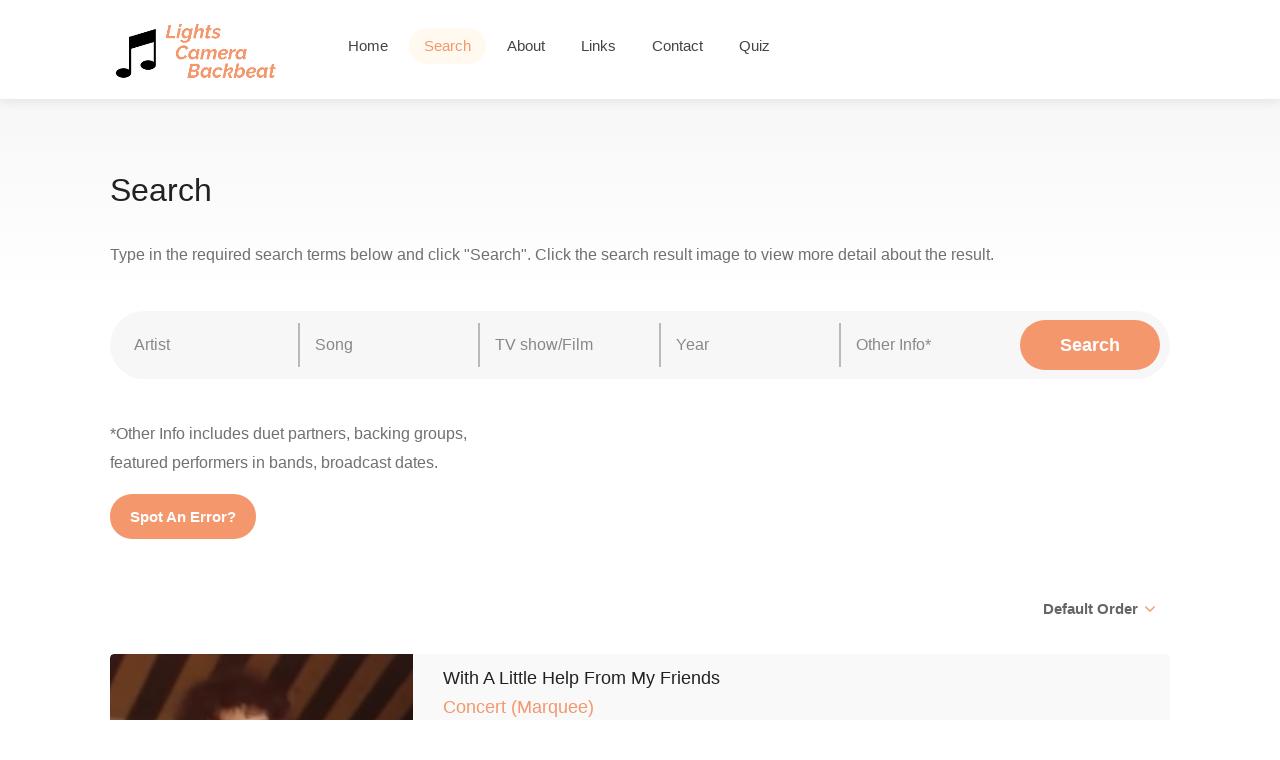

--- FILE ---
content_type: text/html; charset=UTF-8
request_url: https://lightscamerabackbeat.com/search.php?artist=Joe%20Cocker
body_size: 45755
content:

<!DOCTYPE html>

<head>

<!-- Basic Page Needs
================================================== -->
<title>Lights, Camera, Backbeat - Search</title>
<meta charset="utf-8">
<meta name="description" content="Lights, Camera, Backbeat">
<meta name="keywords" content="Lights, Camera, Backbeat, lightscamerabackbeat, Music clips, live concerts, variety, pop  on TV, Hollywood musicals,  soundies, jazz, swing, blues, tin pan alley, Broadway, pop, rock'n'roll, soul, rock, heavy metal, soul, funk, reggae, gospel, jazz, folk, country, western, punk, new wave, disco">
<meta name="author" content="Lights Camera Backbeat">
<meta name="viewport" content="width=device-width, initial-scale=1, maximum-scale=1">

<!-- CSS
================================================== -->
<link rel="stylesheet" href="css/style.css">
<link rel="stylesheet" href="css/main-color.css" id="colors">

<script type="text/javascript" src="http://code.jquery.com/jquery-1.10.0.min.js"></script>

<script type="text/javascript">
$(document).ready(function()
  {      
    switch(getUrlParameter('order'))
    {          
      case "ID":
      {
        $("#sslSortBy")[0].selectedIndex = 0;
        break;          
      }
      case "AZ":
      {
        $("#sslSortBy")[0].selectedIndex = 1;
        break;          
      }
      case "ZA":
      {
        $("#sslSortBy")[0].selectedIndex = 2;
        break;          
      }
      case "Newest":
      {
        $("#sslSortBy")[0].selectedIndex = 3;
        break;          
      }
      case "Oldest":
      {
        $("#sslSortBy")[0].selectedIndex = 4;
        break;          
      }
    }

  
    if ($('#resultsContainer').html() == '')  
      $(".sort-by").hide();  
    else
      $(".sort-by").show();


    //$(".listing-item-image").click(function()
   /*$(document).on('click', '.listing-item-image', function(e)
    {
      

        // Change image/change layout
        if($(this).find("img").attr("src").includes("_B"))
        {
          $(this).find("img").attr("src", "uploads/" + $(this).attr("data-id") + "_A.jpg");

          // Change layout to show all info
          $(this).parent().find(".listing-item-inner").hide();
          $(this).parent().find(".listing-item-inner-more").show();

          $(this).parent().find(".spotAnError").show();
        }
        else
        {
          $(this).find("img").attr("src", "uploads/" + $(this).attr("data-id") + "_B.jpg");

          // Change layout back to default
          $(this).parent().find(".listing-item-inner").show();
          $(this).parent().find(".listing-item-inner-more").hide();

          $(this).parent().find(".spotAnError").hide();
        }        
    });*/ 


    /*$(document).on('click', '.listing-item-image-anchor', function(e)
    {
      $(".listing-item-content").css("background", "yellow");
    });*/

    /*$(document).on('touchstart click', '.listing-item-image', {self: this}, function (e) {

      /*var mylink = e.data.self.validateDomValue(this, 'attr=data-affiliate')

      if(myLink)
      {
          window.open(mylink, '_blank');
      }*/

      /*alert("test");
    });*/

    

    $(".btnListingBack").click(function()
    {        
        $("#resultsContainer").find(".listing-item-image[data-id='" + $(this).attr("data-id") + "']").find("img").attr("src", "uploads/" + $(this).attr("data-id") + "_B.jpg");  //$(this).attr("data-id")

        $(".listing-item-content[data-id='" + $(this).attr("data-id") + "']").find(".listing-item-inner").show();
        $(".listing-item-content[data-id='" + $(this).attr("data-id") + "']").find(".listing-item-inner-more").hide();        
    });




  });
</script>

<!-- Global site tag (gtag.js) - Google Analytics -->
<script async src="https://www.googletagmanager.com/gtag/js?id=UA-139896212-1"></script>
<script>
  window.dataLayer = window.dataLayer || [];
  function gtag(){dataLayer.push(arguments);}
  gtag('js', new Date());

  gtag('config', 'UA-139896212-1');
</script>

</head>

<body>

    <!-- Wrapper -->
<div id="wrapper">

<!-- Header Container
================================================== -->


<header id="header-container">

	<!-- Header -->
	<div id="header">
		<div class="container">
			
			<!-- Left Side Content -->
			<div class="left-side">
				
				<!-- Logo -->
				<div id="logo">
					<a href="index.php"><img src="images/logo-04.png" data-sticky-logo="images/logo-04.png" alt=""></a>
				</div>

				<!-- Mobile Navigation -->
				<div class="mmenu-trigger">
					<button class="hamburger hamburger--collapse" type="button">
						<span class="hamburger-box">
							<span class="hamburger-inner"></span>
						</span>
					</button>
				</div>

				<!-- Main Navigation -->
				<nav id="navigation" class="style-1">
					<ul id="responsive">

                    <li><a class="" href="index.php">Home</a></li>

                    <li><a class="current" href="search.php">Search</a></li>
                
                    <li><a class="" href="about.php">About</a></li>
                        
                    <li><a class="" href="links.php">Links</a></li>

                    <li><a class="" href="contactus.php">Contact</a></li>

					<li><a class="" href="gameselector.php">Quiz</a></li>
                                                        
					</ul>
				</nav>
				<div class="clearfix"></div>
				<!-- Main Navigation / End -->
				
			</div>
			<!-- Left Side Content / End -->


			<!-- Right Side Content / End -->
			<div class="right-side">
				
			</div>
			<!-- Right Side Content / End -->	

		</div>
	</div>
	<!-- Header / End -->

</header>
<div class="clearfix"></div>
<!-- Header Container / End -->


<!-- Banner
================================================== -->



<!-- Titlebar
================================================== -->


<div id="titlebar" class="gradient"> <!-- class="gradient" -->
	<div class="container">
		<div class="row">
			<div class="col-md-12">
					
				<h2>Search</h2><br/><p>Type in the required search terms below and click "Search". Click the search result image to view more detail about the result.</p>		
			</div>
		</div>
	</div>
</div>


<!-- Content
================================================== -->
<div class="container">
	<div class="row">
		
		<!-- Search -->
		<div class="col-md-12">
			<div class="main-search-input gray-style margin-top-0 margin-bottom-30">    

				<div class="main-search-input-item">
					<input id="txtArtist" type="text" placeholder="Artist" value=""/>
				</div>

				<div class="main-search-input-item">
					<input id="txtSong" type="text" placeholder="Song" value=""/>
				</div>

				<div class="main-search-input-item">
					<input id="txtShow" type="text" placeholder="TV show/Film" value=""/>
				</div>

				<div class="main-search-input-item">
					<input id="txtYear" type="text" placeholder="Year" value=""/>
				</div>

				<div class="main-search-input-item">
					<input id="txtOther" type="text" placeholder="Other Info*" value=""/>
				</div>		

				<button class="button" id="btnSearch">Search</button>
      </div>
      
      <p>*Other Info includes duet partners, backing groups,<br/>featured performers in bands, broadcast dates.</p>
      <a href='http://lightscamerabackbeat.com/contactus.php' class='button' target='_blank'>Spot An Error?</a>
		</div>
		<!-- Search Section / End -->


		<div class="col-md-12">

			<!-- Sorting - Filtering Section -->
			<div class="row margin-bottom-25 margin-top-30">

				

				<div class="col-md-12">
        

					<div class="fullwidth-filters">                              

            <!-- Sort by -->            
						<div class="sort-by">          
							<div class="sort-by-select">                                              
								<select id="sslSortBy" class="chosen-select-no-single"> <!-- data-placeholder="Order" -->
									<option>Default Order</option>	
									<option>A-Z (Artist)</option>
									<option>Z-A (Artist)</option>
									<option>Newest</option>
									<option>Oldest</option>
								</select>
							</div>
						</div>
						<!-- Sort by / End -->

					</div>
				</div>

			</div>
			<!-- Sorting - Filtering Section / End -->

			<div class="row">

        <div id="resultsContainer"><!-- Listing Item --><div class='col-lg-12 col-md-12'><div class='listing-item-container list-layout'><div class='listing-item'><!-- Image --><a class="listing-item-image-anchor" onclick="listingItemClicked(18713);"><div class="listing-item-image" data-id=18713><img src='uploads/18713_B.jpg' alt='Result image'></div></a><!-- Content --><div class='listing-item-content' data-id='18713'><div class='listing-item-inner'><h4>With A Little Help From My Friends</h4><h4 class="siteorange"><a href="search.php?show=Concert (Marquee)">Concert (Marquee)</a></h4><h4><a class="darkGrey" href="search.php?artist=Joe Cocker ">Joe Cocker </a></h4><span><a class='greySpan' href='search.php?year=1968'>1968</a></span><br/><span class='grey searchResultNote'>Marquee Club, London, 1968</span></div><div class='listing-item-inner-more'><h4>With A Little Help From My Friends</h4><h4 class="siteorange show"><a href="search.php?show=Concert (Marquee)">Concert (Marquee)</a></h4><h4><a class="darkGrey artist" href="search.php?artist=Joe Cocker ">Joe Cocker </a></h4><span>Concert film</span><span>UK</span><span>Colour</span><span>Live performance</span><span>Entry id = 18713</span></div></div></div></div></div><!-- Listing Item / End --><!-- Listing Item --><div class='col-lg-12 col-md-12'><div class='listing-item-container list-layout'><div class='listing-item'><!-- Image --><a class="listing-item-image-anchor" onclick="listingItemClicked(3055);"><div class="listing-item-image" data-id=3055><img src='uploads/3055_B.jpg' alt='Result image'></div></a><!-- Content --><div class='listing-item-content' data-id='3055'><div class='listing-item-inner'><h4>With A Little Help From My Friends</h4><h4 class="siteorange"><a href="search.php?show=How It Is">How It Is</a></h4><h4><a class="darkGrey" href="search.php?artist=Joe Cocker">Joe Cocker</a></h4><span><a class='greySpan' href='search.php?year=1968'>1968</a></span><br/><span class='grey searchResultNote'>First broadcast October 25, 1968</span></div><div class='listing-item-inner-more'><h4>With A Little Help From My Friends</h4><h4 class="siteorange show"><a href="search.php?show=How It Is">How It Is</a></h4><h4><a class="darkGrey artist" href="search.php?artist=Joe Cocker">Joe Cocker</a></h4><span>TV show</span><span>UK</span><span>B&W</span><span>Live performance</span><span>Entry id = 3055</span></div></div></div></div></div><!-- Listing Item / End --><!-- Listing Item --><div class='col-lg-12 col-md-12'><div class='listing-item-container list-layout'><div class='listing-item'><!-- Image --><a class="listing-item-image-anchor" onclick="listingItemClicked(757);"><div class="listing-item-image" data-id=757><img src='uploads/757_B.jpg' alt='Result image'></div></a><!-- Content --><div class='listing-item-content' data-id='757'><div class='listing-item-inner'><h4>With A Little Help From My Friends</h4><h4 class="siteorange"><a href="search.php?show=Beat Club">Beat Club</a></h4><h4><a class="darkGrey" href="search.php?artist=Joe Cocker">Joe Cocker</a></h4><span><a class='greySpan' href='search.php?year=1968'>1968</a></span><br/><span class='grey searchResultNote'>First broadcast December 31, 1968</span></div><div class='listing-item-inner-more'><h4>With A Little Help From My Friends</h4><h4 class="siteorange show"><a href="search.php?show=Beat Club">Beat Club</a></h4><h4><a class="darkGrey artist" href="search.php?artist=Joe Cocker">Joe Cocker</a></h4><span>TV show</span><span>Germany</span><span>B&W </span><span>Mimed</span><span>Entry id = 757</span></div></div></div></div></div><!-- Listing Item / End --><!-- Listing Item --><div class='col-lg-12 col-md-12'><div class='listing-item-container list-layout'><div class='listing-item'><!-- Image --><a class="listing-item-image-anchor" onclick="listingItemClicked(5794);"><div class="listing-item-image" data-id=5794><img src='uploads/5794_B.jpg' alt='Result image'></div></a><!-- Content --><div class='listing-item-content' data-id='5794'><div class='listing-item-inner'><h4>I Shall Be Released, With A Little Help From My Friends</h4><h4 class="siteorange"><a href="search.php?show=Surprise Partie">Surprise Partie</a></h4><h4><a class="darkGrey" href="search.php?artist=Joe Cocker">Joe Cocker</a></h4><span><a class='greySpan' href='search.php?year=1968'>1968</a></span><br/><span class='grey searchResultNote'>New Year's Eve TV special, Tour de Nesle, Paris. First broadcast December 31, 1968.</span></div><div class='listing-item-inner-more'><h4>I Shall Be Released, With A Little Help From My Friends</h4><h4 class="siteorange show"><a href="search.php?show=Surprise Partie">Surprise Partie</a></h4><h4><a class="darkGrey artist" href="search.php?artist=Joe Cocker">Joe Cocker</a></h4><span>TV show</span><span>France</span><span>Colour</span><span>Live performance</span><span>Entry id = 5794</span></div></div></div></div></div><!-- Listing Item / End --><!-- Listing Item --><div class='col-lg-12 col-md-12'><div class='listing-item-container list-layout'><div class='listing-item'><!-- Image --><a class="listing-item-image-anchor" onclick="listingItemClicked(4777);"><div class="listing-item-image" data-id=4777><img src='uploads/4777_B.jpg' alt='Result image'></div></a><!-- Content --><div class='listing-item-content' data-id='4777'><div class='listing-item-inner'><h4>With A Little Help From My Friends</h4><h4 class="siteorange"><a href="search.php?show=Concert (UK)">Concert (UK)</a></h4><h4><a class="darkGrey" href="search.php?artist=Joe Cocker">Joe Cocker</a></h4><span><a class='greySpan' href='search.php?year=1969'>1969</a></span><br/><span class='grey searchResultNote'>Featured in the films Popcorn and Superstars In Concert</span></div><div class='listing-item-inner-more'><h4>With A Little Help From My Friends</h4><h4 class="siteorange show"><a href="search.php?show=Concert (UK)">Concert (UK)</a></h4><h4><a class="darkGrey artist" href="search.php?artist=Joe Cocker">Joe Cocker</a></h4><span>Concert film</span><span>UK</span><span>Colour</span><span>Live performance</span><span>Entry id = 4777</span></div></div></div></div></div><!-- Listing Item / End --><!-- Listing Item --><div class='col-lg-12 col-md-12'><div class='listing-item-container list-layout'><div class='listing-item'><!-- Image --><a class="listing-item-image-anchor" onclick="listingItemClicked(18714);"><div class="listing-item-image" data-id=18714><img src='uploads/18714_B.jpg' alt='Result image'></div></a><!-- Content --><div class='listing-item-content' data-id='18714'><div class='listing-item-inner'><h4>She Came In Through The Bathroom Window</h4><h4 class="siteorange"><a href="search.php?show=The Hy Lit Show">The Hy Lit Show</a></h4><h4><a class="darkGrey" href="search.php?artist=Joe Cocker ">Joe Cocker </a></h4><span><a class='greySpan' href='search.php?year=1969'>1969</a></span><br/><span class='grey searchResultNote'></span></div><div class='listing-item-inner-more'><h4>She Came In Through The Bathroom Window</h4><h4 class="siteorange show"><a href="search.php?show=The Hy Lit Show">The Hy Lit Show</a></h4><h4><a class="darkGrey artist" href="search.php?artist=Joe Cocker ">Joe Cocker </a></h4><span>TV show</span><span>USA</span><span>Colour</span><span>Live vocal</span><span>Entry id = 18714</span></div></div></div></div></div><!-- Listing Item / End --><!-- Listing Item --><div class='col-lg-12 col-md-12'><div class='listing-item-container list-layout'><div class='listing-item'><!-- Image --><a class="listing-item-image-anchor" onclick="listingItemClicked(18722);"><div class="listing-item-image" data-id=18722><img src='uploads/18722_B.jpg' alt='Result image'></div></a><!-- Content --><div class='listing-item-content' data-id='18722'><div class='listing-item-inner'><h4>Feelin' Alright</h4><h4 class="siteorange"><a href="search.php?show=TV show   ">TV show   </a></h4><h4><a class="darkGrey" href="search.php?artist=Joe Cocker ">Joe Cocker </a></h4><span><a class='greySpan' href='search.php?year=1969'>1969</a></span><br/><span class='grey searchResultNote'></span></div><div class='listing-item-inner-more'><h4>Feelin' Alright</h4><h4 class="siteorange show"><a href="search.php?show=TV show   ">TV show   </a></h4><h4><a class="darkGrey artist" href="search.php?artist=Joe Cocker ">Joe Cocker </a></h4><span>TV show</span><span></span><span>Colour</span><span>Live performance</span><span>Entry id = 18722</span></div></div></div></div></div><!-- Listing Item / End --><!-- Listing Item --><div class='col-lg-12 col-md-12'><div class='listing-item-container list-layout'><div class='listing-item'><!-- Image --><a class="listing-item-image-anchor" onclick="listingItemClicked(18712);"><div class="listing-item-image" data-id=18712><img src='uploads/18712_B.jpg' alt='Result image'></div></a><!-- Content --><div class='listing-item-content' data-id='18712'><div class='listing-item-inner'><h4>Feelin' Alright</h4><h4 class="siteorange"><a href="search.php?show=The Ed Sullivan Show">The Ed Sullivan Show</a></h4><h4><a class="darkGrey" href="search.php?artist=Joe Cocker">Joe Cocker</a></h4><span><a class='greySpan' href='search.php?year=1969'>1969</a></span><br/><span class='grey searchResultNote'>First broadcast April 27, 1969</span></div><div class='listing-item-inner-more'><h4>Feelin' Alright</h4><h4 class="siteorange show"><a href="search.php?show=The Ed Sullivan Show">The Ed Sullivan Show</a></h4><h4><a class="darkGrey artist" href="search.php?artist=Joe Cocker">Joe Cocker</a></h4><span>TV show</span><span>USA</span><span>Colour</span><span>Live performance</span><span>Entry id = 18712</span></div></div></div></div></div><!-- Listing Item / End --><!-- Listing Item --><div class='col-lg-12 col-md-12'><div class='listing-item-container list-layout'><div class='listing-item'><!-- Image --><a class="listing-item-image-anchor" onclick="listingItemClicked(353);"><div class="listing-item-image" data-id=353><img src='uploads/353_B.jpg' alt='Result image'></div></a><!-- Content --><div class='listing-item-content' data-id='353'><div class='listing-item-inner'><h4>With A Little Help From My Friends, Something's Coming On</h4><h4 class="siteorange"><a href="search.php?show=Woodstock Festival">Woodstock Festival</a></h4><h4><a class="darkGrey" href="search.php?artist=Joe Cocker">Joe Cocker</a></h4><span><a class='greySpan' href='search.php?year=1969'>1969</a></span><br/><span class='grey searchResultNote'>Woodstock Festival, New York, August 17, 1969. Joe Cocker and the Grease Band</span></div><div class='listing-item-inner-more'><h4>With A Little Help From My Friends, Something's Coming On</h4><h4 class="siteorange show"><a href="search.php?show=Woodstock Festival">Woodstock Festival</a></h4><h4><a class="darkGrey artist" href="search.php?artist=Joe Cocker">Joe Cocker</a></h4><span>Concert film</span><span>USA</span><span>Colour</span><span>Live performance</span><span>Entry id = 353</span></div></div></div></div></div><!-- Listing Item / End --><!-- Listing Item --><div class='col-lg-12 col-md-12'><div class='listing-item-container list-layout'><div class='listing-item'><!-- Image --><a class="listing-item-image-anchor" onclick="listingItemClicked(13923);"><div class="listing-item-image" data-id=13923><img src='uploads/13923_B.jpg' alt='Result image'></div></a><!-- Content --><div class='listing-item-content' data-id='13923'><div class='listing-item-inner'><h4>Hitchcock Railway</h4><h4 class="siteorange"><a href="search.php?show=Playboy After Dark">Playboy After Dark</a></h4><h4><a class="darkGrey" href="search.php?artist=Joe Cocker">Joe Cocker</a></h4><span><a class='greySpan' href='search.php?year=1969'>1969</a></span><br/><span class='grey searchResultNote'>Filmed October 22, 1969. First broadcast March 1970. Joe Cocker and the Grease Band</span></div><div class='listing-item-inner-more'><h4>Hitchcock Railway</h4><h4 class="siteorange show"><a href="search.php?show=Playboy After Dark">Playboy After Dark</a></h4><h4><a class="darkGrey artist" href="search.php?artist=Joe Cocker">Joe Cocker</a></h4><span>TV show</span><span>USA</span><span>Colour</span><span>Live performance</span><span>Entry id = 13923</span></div></div></div></div></div><!-- Listing Item / End --><!-- Listing Item --><div class='col-lg-12 col-md-12'><div class='listing-item-container list-layout'><div class='listing-item'><!-- Image --><a class="listing-item-image-anchor" onclick="listingItemClicked(2658);"><div class="listing-item-image" data-id=2658><img src='uploads/2658_B.jpg' alt='Result image'></div></a><!-- Content --><div class='listing-item-content' data-id='2658'><div class='listing-item-inner'><h4>Delta Lady</h4><h4 class="siteorange"><a href="search.php?show=Beat Club">Beat Club</a></h4><h4><a class="darkGrey" href="search.php?artist=Joe Cocker">Joe Cocker</a></h4><span><a class='greySpan' href='search.php?year=1969'>1969</a></span><br/><span class='grey searchResultNote'>First broadcast October 25, 1969</span></div><div class='listing-item-inner-more'><h4>Delta Lady</h4><h4 class="siteorange show"><a href="search.php?show=Beat Club">Beat Club</a></h4><h4><a class="darkGrey artist" href="search.php?artist=Joe Cocker">Joe Cocker</a></h4><span>TV show</span><span>Germany</span><span>B&W </span><span>Mimed</span><span>Entry id = 2658</span></div></div></div></div></div><!-- Listing Item / End --><!-- Listing Item --><div class='col-lg-12 col-md-12'><div class='listing-item-container list-layout'><div class='listing-item'><!-- Image --><a class="listing-item-image-anchor" onclick="listingItemClicked(192);"><div class="listing-item-image" data-id=192><img src='uploads/192_B.jpg' alt='Result image'></div></a><!-- Content --><div class='listing-item-content' data-id='192'><div class='listing-item-inner'><h4>Delta Lady, Something</h4><h4 class="siteorange"><a href="search.php?show=Music Scene">Music Scene</a></h4><h4><a class="darkGrey" href="search.php?artist=Joe Cocker">Joe Cocker</a></h4><span><a class='greySpan' href='search.php?year=1969'>1969</a></span><br/><span class='grey searchResultNote'>First broadcast November 24, 1969</span></div><div class='listing-item-inner-more'><h4>Delta Lady, Something</h4><h4 class="siteorange show"><a href="search.php?show=Music Scene">Music Scene</a></h4><h4><a class="darkGrey artist" href="search.php?artist=Joe Cocker">Joe Cocker</a></h4><span>TV show</span><span>USA</span><span>Colour</span><span>Live performance</span><span>Entry id = 192</span></div></div></div></div></div><!-- Listing Item / End --><!-- Listing Item --><div class='col-lg-12 col-md-12'><div class='listing-item-container list-layout'><div class='listing-item'><!-- Image --><a class="listing-item-image-anchor" onclick="listingItemClicked(5947);"><div class="listing-item-image" data-id=5947><img src='uploads/5947_B.jpg' alt='Result image'></div></a><!-- Content --><div class='listing-item-content' data-id='5947'><div class='listing-item-inner'><h4>Something, Hello Little Friend, The Letter</h4><h4 class="siteorange"><a href="search.php?show=Disco 2">Disco 2</a></h4><h4><a class="darkGrey" href="search.php?artist=Joe Cocker ">Joe Cocker </a></h4><span><a class='greySpan' href='search.php?year=1970'>1970</a></span><br/><span class='grey searchResultNote'>First broadcast January 10, 1970</span></div><div class='listing-item-inner-more'><h4>Something, Hello Little Friend, The Letter</h4><h4 class="siteorange show"><a href="search.php?show=Disco 2">Disco 2</a></h4><h4><a class="darkGrey artist" href="search.php?artist=Joe Cocker ">Joe Cocker </a></h4><span>TV show</span><span>UK</span><span>Colour</span><span>Live performance</span><span>Entry id = 5947</span></div></div></div></div></div><!-- Listing Item / End --><!-- Listing Item --><div class='col-lg-12 col-md-12'><div class='listing-item-container list-layout'><div class='listing-item'><!-- Image --><a class="listing-item-image-anchor" onclick="listingItemClicked(16726);"><div class="listing-item-image" data-id=16726><img src='uploads/16726_B.jpg' alt='Result image'></div></a><!-- Content --><div class='listing-item-content' data-id='16726'><div class='listing-item-inner'><h4>Delta Lady</h4><h4 class="siteorange"><a href="search.php?show=This Is Tom Jones">This Is Tom Jones</a></h4><h4><a class="darkGrey" href="search.php?artist=Joe Cocker">Joe Cocker</a></h4><span><a class='greySpan' href='search.php?year=1970'>1970</a></span><br/><span class='grey searchResultNote'>First broadcast February 19, 1970. With Tom Jones</span></div><div class='listing-item-inner-more'><h4>Delta Lady</h4><h4 class="siteorange show"><a href="search.php?show=This Is Tom Jones">This Is Tom Jones</a></h4><h4><a class="darkGrey artist" href="search.php?artist=Joe Cocker">Joe Cocker</a></h4><span>TV show</span><span>UK</span><span>Colour</span><span>Mimed</span><span>Entry id = 16726</span></div></div></div></div></div><!-- Listing Item / End --><!-- Listing Item --><div class='col-lg-12 col-md-12'><div class='listing-item-container list-layout'><div class='listing-item'><!-- Image --><a class="listing-item-image-anchor" onclick="listingItemClicked(3803);"><div class="listing-item-image" data-id=3803><img src='uploads/3803_B.jpg' alt='Result image'></div></a><!-- Content --><div class='listing-item-content' data-id='3803'><div class='listing-item-inner'><h4>Dear Landlord</h4><h4 class="siteorange"><a href="search.php?show=Beat Club">Beat Club</a></h4><h4><a class="darkGrey" href="search.php?artist=Joe Cocker">Joe Cocker</a></h4><span><a class='greySpan' href='search.php?year=1970'>1970</a></span><br/><span class='grey searchResultNote'>First broadcast February 28, 1970</span></div><div class='listing-item-inner-more'><h4>Dear Landlord</h4><h4 class="siteorange show"><a href="search.php?show=Beat Club">Beat Club</a></h4><h4><a class="darkGrey artist" href="search.php?artist=Joe Cocker">Joe Cocker</a></h4><span>TV show</span><span>Germany</span><span>Colour</span><span>Live performance</span><span>Entry id = 3803</span></div></div></div></div></div><!-- Listing Item / End --><!-- Listing Item --><div class='col-lg-12 col-md-12'><div class='listing-item-container list-layout'><div class='listing-item'><!-- Image --><a class="listing-item-image-anchor" onclick="listingItemClicked(11302);"><div class="listing-item-image" data-id=11302><img src='uploads/11302_B.jpg' alt='Result image'></div></a><!-- Content --><div class='listing-item-content' data-id='11302'><div class='listing-item-inner'><h4>Darlin' Be Home Soon, Lawdy Miss Clawdy  </h4><h4 class="siteorange"><a href="search.php?show=Mad Dogs And Englishmen">Mad Dogs And Englishmen</a></h4><h4><a class="darkGrey" href="search.php?artist=Joe Cocker">Joe Cocker</a></h4><span><a class='greySpan' href='search.php?year=1970'>1970</a></span><br/><span class='grey searchResultNote'>Rehearsals and backstage film from US Concert Tour, March-May 1970. Featured in 1971 film Mad Dogs And Englishmen</span></div><div class='listing-item-inner-more'><h4>Darlin' Be Home Soon, Lawdy Miss Clawdy  </h4><h4 class="siteorange show"><a href="search.php?show=Mad Dogs And Englishmen">Mad Dogs And Englishmen</a></h4><h4><a class="darkGrey artist" href="search.php?artist=Joe Cocker">Joe Cocker</a></h4><span>Concert film</span><span>USA</span><span>Colour</span><span>Live performance</span><span>Entry id = 11302</span></div></div></div></div></div><!-- Listing Item / End --><!-- Listing Item --><div class='col-lg-12 col-md-12'><div class='listing-item-container list-layout'><div class='listing-item'><!-- Image --><a class="listing-item-image-anchor" onclick="listingItemClicked(11305);"><div class="listing-item-image" data-id=11305><img src='uploads/11305_B.jpg' alt='Result image'></div></a><!-- Content --><div class='listing-item-content' data-id='11305'><div class='listing-item-inner'><h4>Delta Lady, Feelin' Alright, The Letter, Please Give Peace a Chance, She Came in Through the Bathroom Window, Honky Tonk Woman, Space Captain, Something, With a Little Help from My Friends </h4><h4 class="siteorange"><a href="search.php?show=Mad Dogs And Englishmen">Mad Dogs And Englishmen</a></h4><h4><a class="darkGrey" href="search.php?artist=Joe Cocker">Joe Cocker</a></h4><span><a class='greySpan' href='search.php?year=1970'>1970</a></span><br/><span class='grey searchResultNote'>Filmed on US Concert Tour, March-May 1970. Featured in 1971 film Mad Dogs And Englishmen. Band led by Leon Russell</span></div><div class='listing-item-inner-more'><h4>Delta Lady, Feelin' Alright, The Letter, Please Give Peace a Chance, She Came in Through the Bathroom Window, Honky Tonk Woman, Space Captain, Something, With a Little Help from My Friends </h4><h4 class="siteorange show"><a href="search.php?show=Mad Dogs And Englishmen">Mad Dogs And Englishmen</a></h4><h4><a class="darkGrey artist" href="search.php?artist=Joe Cocker">Joe Cocker</a></h4><span>Concert film</span><span>USA</span><span>Colour</span><span>Live performance</span><span>Entry id = 11305</span></div></div></div></div></div><!-- Listing Item / End --><!-- Listing Item --><div class='col-lg-12 col-md-12'><div class='listing-item-container list-layout'><div class='listing-item'><!-- Image --><a class="listing-item-image-anchor" onclick="listingItemClicked(18715);"><div class="listing-item-image" data-id=18715><img src='uploads/18715_B.jpg' alt='Result image'></div></a><!-- Content --><div class='listing-item-content' data-id='18715'><div class='listing-item-inner'><h4>Delta Lady</h4><h4 class="siteorange"><a href="search.php?show=The David Frost show">The David Frost show</a></h4><h4><a class="darkGrey" href="search.php?artist=Joe Cocker ">Joe Cocker </a></h4><span><a class='greySpan' href='search.php?year=1970'>1970</a></span><br/><span class='grey searchResultNote'>First broadcast December 3, 1970</span></div><div class='listing-item-inner-more'><h4>Delta Lady</h4><h4 class="siteorange show"><a href="search.php?show=The David Frost show">The David Frost show</a></h4><h4><a class="darkGrey artist" href="search.php?artist=Joe Cocker ">Joe Cocker </a></h4><span>TV show</span><span>USA</span><span>Colour</span><span>Live performance</span><span>Entry id = 18715</span></div></div></div></div></div><!-- Listing Item / End --><!-- Listing Item --><div class='col-lg-12 col-md-12'><div class='listing-item-container list-layout'><div class='listing-item'><!-- Image --><a class="listing-item-image-anchor" onclick="listingItemClicked(18716);"><div class="listing-item-image" data-id=18716><img src='uploads/18716_B.jpg' alt='Result image'></div></a><!-- Content --><div class='listing-item-content' data-id='18716'><div class='listing-item-inner'><h4>Feelin' Alright</h4><h4 class="siteorange"><a href="search.php?show=Saturday Night Live">Saturday Night Live</a></h4><h4><a class="darkGrey" href="search.php?artist=Joe Cocker ">Joe Cocker </a></h4><span><a class='greySpan' href='search.php?year=1976'>1976</a></span><br/><span class='grey searchResultNote'>First broadcast October 2, 1976. With John Belushi</span></div><div class='listing-item-inner-more'><h4>Feelin' Alright</h4><h4 class="siteorange show"><a href="search.php?show=Saturday Night Live">Saturday Night Live</a></h4><h4><a class="darkGrey artist" href="search.php?artist=Joe Cocker ">Joe Cocker </a></h4><span>TV show</span><span>USA</span><span>Colour</span><span>Live performance</span><span>Entry id = 18716</span></div></div></div></div></div><!-- Listing Item / End --><!-- Listing Item --><div class='col-lg-12 col-md-12'><div class='listing-item-container list-layout'><div class='listing-item'><!-- Image --><a class="listing-item-image-anchor" onclick="listingItemClicked(18719);"><div class="listing-item-image" data-id=18719><img src='uploads/18719_B.jpg' alt='Result image'></div></a><!-- Content --><div class='listing-item-content' data-id='18719'><div class='listing-item-inner'><h4>Funtime, A Whiter Shade Of Pale, I Heard It Through The Grapevine, </h4><h4 class="siteorange"><a href="search.php?show=Concert (Queensland)">Concert (Queensland)</a></h4><h4><a class="darkGrey" href="search.php?artist=Joe Cocker ">Joe Cocker </a></h4><span><a class='greySpan' href='search.php?year=1979'>1979</a></span><br/><span class='grey searchResultNote'>Great Keppel Island, Queensland, Australia, 1979.  Broadcast on Australian TV show 'Night Moves'</span></div><div class='listing-item-inner-more'><h4>Funtime, A Whiter Shade Of Pale, I Heard It Through The Grapevine, </h4><h4 class="siteorange show"><a href="search.php?show=Concert (Queensland)">Concert (Queensland)</a></h4><h4><a class="darkGrey artist" href="search.php?artist=Joe Cocker ">Joe Cocker </a></h4><span>Concert film</span><span>Australia</span><span>Colour</span><span>Live performance</span><span>Entry id = 18719</span></div></div></div></div></div><!-- Listing Item / End --><!-- Listing Item --><div class='col-lg-12 col-md-12'><div class='listing-item-container list-layout'><div class='listing-item'><!-- Image --><a class="listing-item-image-anchor" onclick="listingItemClicked(18721);"><div class="listing-item-image" data-id=18721><img src='uploads/18721_B.jpg' alt='Result image'></div></a><!-- Content --><div class='listing-item-content' data-id='18721'><div class='listing-item-inner'><h4>Fun Time, With A Little Help From My Friends, Cry Me A River, I Can't Say No</h4><h4 class="siteorange"><a href="search.php?show=Concert (Cassalmaggiore)">Concert (Cassalmaggiore)</a></h4><h4><a class="darkGrey" href="search.php?artist=Joe Cocker ">Joe Cocker </a></h4><span><a class='greySpan' href='search.php?year=1979'>1979</a></span><br/><span class='grey searchResultNote'>Stadio Communale, Cassalmaggiore, Italy, September 20, 1979. Woodstock In Europe '79 Tour</span></div><div class='listing-item-inner-more'><h4>Fun Time, With A Little Help From My Friends, Cry Me A River, I Can't Say No</h4><h4 class="siteorange show"><a href="search.php?show=Concert (Cassalmaggiore)">Concert (Cassalmaggiore)</a></h4><h4><a class="darkGrey artist" href="search.php?artist=Joe Cocker ">Joe Cocker </a></h4><span>Concert film</span><span>Italy</span><span>Colour</span><span>Live performance</span><span>Entry id = 18721</span></div></div></div></div></div><!-- Listing Item / End --><!-- Listing Item --><div class='col-lg-12 col-md-12'><div class='listing-item-container list-layout'><div class='listing-item'><!-- Image --><a class="listing-item-image-anchor" onclick="listingItemClicked(18720);"><div class="listing-item-image" data-id=18720><img src='uploads/18720_B.jpg' alt='Result image'></div></a><!-- Content --><div class='listing-item-content' data-id='18720'><div class='listing-item-inner'><h4>Who Is He And What Is He To You, Feelin' Alright, Wasted Years, Just Like Always, Hitchcock Railway, Sweet Forgiveness, With A Little Help From My Friends, Cry Me A River, I Can't Say No, Look What You’ve Done</h4><h4 class="siteorange"><a href="search.php?show=Concert (Melbourne)">Concert (Melbourne)</a></h4><h4><a class="darkGrey" href="search.php?artist=Joe Cocker ">Joe Cocker </a></h4><span><a class='greySpan' href='search.php?year=1980'>1980</a></span><br/><span class='grey searchResultNote'>Palais Theatre, St Kilda, Melbourne.</span></div><div class='listing-item-inner-more'><h4>Who Is He And What Is He To You, Feelin' Alright, Wasted Years, Just Like Always, Hitchcock Railway, Sweet Forgiveness, With A Little Help From My Friends, Cry Me A River, I Can't Say No, Look What You’ve Done</h4><h4 class="siteorange show"><a href="search.php?show=Concert (Melbourne)">Concert (Melbourne)</a></h4><h4><a class="darkGrey artist" href="search.php?artist=Joe Cocker ">Joe Cocker </a></h4><span>Concert film</span><span>Australia</span><span>Colour</span><span>Live performance</span><span>Entry id = 18720</span></div></div></div></div></div><!-- Listing Item / End --><!-- Listing Item --><div class='col-lg-12 col-md-12'><div class='listing-item-container list-layout'><div class='listing-item'><!-- Image --><a class="listing-item-image-anchor" onclick="listingItemClicked(13637);"><div class="listing-item-image" data-id=13637><img src='uploads/13637_B.jpg' alt='Result image'></div></a><!-- Content --><div class='listing-item-content' data-id='13637'><div class='listing-item-inner'><h4>Includes - Cry Me A River, Can't Say No, Feelin' Alright, Delta Lady, I'm So Blue, Fun Time, Just Like Always, Jealous Kind, Hitchcock Railway, You Are So Beautiful,  With A Little Help From My Friends, Wasted Years, The Letter, High Time We Went </h4><h4 class="siteorange"><a href="search.php?show=Rockpalast">Rockpalast</a></h4><h4><a class="darkGrey" href="search.php?artist=Joe Cocker ">Joe Cocker </a></h4><span><a class='greySpan' href='search.php?year=1980'>1980</a></span><br/><span class='grey searchResultNote'>Metropole, Berlin, October 31, 1980</span></div><div class='listing-item-inner-more'><h4>Includes - Cry Me A River, Can't Say No, Feelin' Alright, Delta Lady, I'm So Blue, Fun Time, Just Like Always, Jealous Kind, Hitchcock Railway, You Are So Beautiful,  With A Little Help From My Friends, Wasted Years, The Letter, High Time We Went </h4><h4 class="siteorange show"><a href="search.php?show=Rockpalast">Rockpalast</a></h4><h4><a class="darkGrey artist" href="search.php?artist=Joe Cocker ">Joe Cocker </a></h4><span>TV show</span><span>Germany</span><span>Colour</span><span>Live performance</span><span>Entry id = 13637</span></div></div></div></div></div><!-- Listing Item / End --><!-- Pagination --><div class='clearfix'></div><div class='row'><div class='col-md-12'><!-- Pagination --><div class='pagination-container margin-top-20 margin-bottom-40'><nav class='pagination'><ul> [<b>1</b>] </ul></nav></div></div></div><!-- Pagination / End --></div>						

			</div>

		

		</div>

	</div>
</div>



<!-- Footer
================================================== -->
<div id="footer" class="sticky-footer">
	<!-- Main -->
	<div class="container">
		<div class="row">
			<div class="col-md-5 col-sm-6">
				<img class="footer-logo" src="images/logo-04.png" alt="">
				<br><br>
				<p>A guide to cool and classic clips from<br/>the dawn of Talkies to the birth of MTV.</p>
			</div>

			<div class="col-md-4 col-sm-6 ">
				<!--<h4>Helpful Links</h4>
				<ul class="footer-links">				
					<li><a href="#">Home</a></li>
					<li><a href="pages-search.html">Search</a></li>
					<li><a href="pages-contact.html">Contact</a></li>
				</ul>
				<div class="clearfix"></div>-->
			</div>		

			<div class="col-md-3  col-sm-12">
				<h4>Contact Us</h4>
				<div class="text-widget">				
					E-Mail:<span> <a href="contactus.php">info@lightscamerabackbeat.com</a> </span>
				</div>

				<!--<ul class="social-icons margin-top-20">
					<li><a class="facebook" href="#"><i class="icon-facebook"></i></a></li>
					<li><a class="twitter" href="#"><i class="icon-twitter"></i></a></li>
					<li><a class="gplus" href="#"><i class="icon-gplus"></i></a></li>
					<li><a class="vimeo" href="#"><i class="icon-vimeo"></i></a></li>
				</ul>-->

			</div>

		</div>
		
		<!-- Copyright -->
		<div class="row">
			<div class="col-md-12">
				<div class="copyrights">© 2019 Lights, Camera, Backbeat</div>
			</div>
		</div>

	</div>

</div><!-- Footer / End -->


<!-- Back To Top Button -->
<div id="backtotop"><a href="#"></a></div>


</div>
<!-- Wrapper / End -->


<!-- Scripts
================================================== -->
<script type="text/javascript" src="scripts/jquery-2.2.0.min.js"></script>
<script type="text/javascript" src="scripts/mmenu.min.js"></script>
<script type="text/javascript" src="scripts/chosen.min.js"></script>
<script type="text/javascript" src="scripts/slick.min.js"></script>
<script type="text/javascript" src="scripts/rangeslider.min.js"></script>
<script type="text/javascript" src="scripts/magnific-popup.min.js"></script>
<script type="text/javascript" src="scripts/waypoints.min.js"></script>
<script type="text/javascript" src="scripts/counterup.min.js"></script>
<script type="text/javascript" src="scripts/jquery-ui.min.js"></script>
<script type="text/javascript" src="scripts/tooltips.min.js"></script>
<script type="text/javascript" src="scripts/custom.js"></script>


<!-- Google Autocomplete -->
<script>
  function initAutocomplete() {
    var input = document.getElementById('autocomplete-input');
    var autocomplete = new google.maps.places.Autocomplete(input);

    autocomplete.addListener('place_changed', function() {
      var place = autocomplete.getPlace();
      if (!place.geometry) {
        window.alert("No details available for input: '" + place.name + "'");
        return;
      }
    });

	if ($('.main-search-input-item')[0]) {
	    setTimeout(function(){ 
	        $(".pac-container").prependTo("#autocomplete-container");
	    }, 300);
	}
}
</script>
<script src="https://maps.googleapis.com/maps/api/js?libraries=places&callback=initAutocomplete"></script>


<!-- Typed Script -->
<script type="text/javascript" src="scripts/typed.js"></script>
<script>
var typed = new Typed('.typed-words', {
strings: ["artist"," song","TV show"],
	typeSpeed: 80,
	backSpeed: 80,
	backDelay: 1800,
	startDelay: 800,
	loop: true,
	showCursor: true
});
</script>

<script type="text/javascript">

  function getUrlParameter(name) {
      name = name.replace(/[\[]/, '\\[').replace(/[\]]/, '\\]');
      var regex = new RegExp('[\\?&]' + name + '=([^&#]*)');
      var results = regex.exec(location.search);
      return results === null ? '' : decodeURIComponent(results[1].replace(/\+/g, ' '));
  };

  function replaceQueryString(url,param,value) {
      var re = new RegExp("([?|&])" + param + "=.*?(&|$)","i");
      if (url.match(re))
          return url.replace(re,'$1' + param + "=" + value + '$2');
      else
          return url + '&' + param + "=" + value;
  }

  $("#sslSortBy").change(function() 
  {
      var order = "ID";

      switch($("#sslSortBy").prop('selectedIndex'))
      {
        case 0:
        {
            order = "ID";
            break;          
        }
        case 1:
        {
            order = "AZ";
            break;  
        }
        case 2:
        {
            order = "ZA";  
            break;        
        }
        case 3:
        {
            order = "Newest";   
            break;       
        }
        case 4:
        {
            order = "Oldest";    
            break;      
        }
      }      

      var newOrder = replaceQueryString(window.location.href, 'order', order);
    
      window.location.href = replaceQueryString(window.location.href, 'order', order); //window.location.href + "&order=" + order; //"/search.php?query=" + str;
  });

  $("#btnSearch").click(function() 
	{
		if($("#txtArtist").val().length > 0 || $("#txtSong").val().length > 0 || $("#txtShow").val().length > 0 || $("#txtYear").val().length > 0 || $("#txtOther").val().length > 0)
		{		    
			var artistText = $('#txtArtist').val();
      var strArtist = artistText.replace(" ", "%20");
      
      var songText = $('#txtSong').val();
      var strSong = songText.replace(" ", "%20");
      
      var showText = $('#txtShow').val();
      var strShow = showText.replace(" ", "%20");
    
      var yearText = $('#txtYear').val();
      var strYear = yearText.replace(" ", "%20");

      var otherText = $('#txtOther').val();
      var strOther = otherText.replace(" ", "%20");


      var queryString = "";
      
      if(strArtist.length > 0)
      {
        queryString += "artist=";
        queryString += strArtist;
        queryString += "&";
      }

      if(strSong.length > 0)
      {
        queryString += "song=";
        queryString += strSong;
        queryString += "&";
      }

      if(strShow.length > 0)
      {
        queryString += "show=";
        queryString += strShow;
        queryString += "&";
      }

      if(strYear.length > 0)
      {
        queryString += "year=";
        queryString += strYear;
        queryString += "&";
      }

      if(strOther.length > 0)
      {
        queryString += "other=";
        queryString += strOther;
        queryString += "&";
      }

      queryString = queryString.slice(0, -1); // remove last '&'

      window.location.href = "/search.php?" + queryString;    
      //alert(queryString);
    }	

	});

  


</script>

<script>

  


    function listingItemClicked(resultID)
    {    
      var image = $('.listing-item-image[data-id="' + resultID + '"]');

      //image.hide();


      // Change image/change layout
      if(image.find("img").attr("src").includes("_B"))
      {
        image.find("img").attr("src", "uploads/" + image.attr("data-id") + "_A.jpg");

        // Change layout to show all info
        image.parent().parent().parent().find(".listing-item-inner").hide();
        image.parent().parent().parent().find(".listing-item-inner-more").show();

        image.parent().parent().parent().find(".spotAnError").show();
      }
      else
      {
        image.find("img").attr("src", "uploads/" + image.attr("data-id") + "_B.jpg");

        // Change layout back to default
        image.parent().parent().parent().find(".listing-item-inner").show();
        image.parent().parent().parent().find(".listing-item-inner-more").hide();

        image.parent().parent().parent().find(".spotAnError").hide();
      }
    }

</script>

</body>
</html>